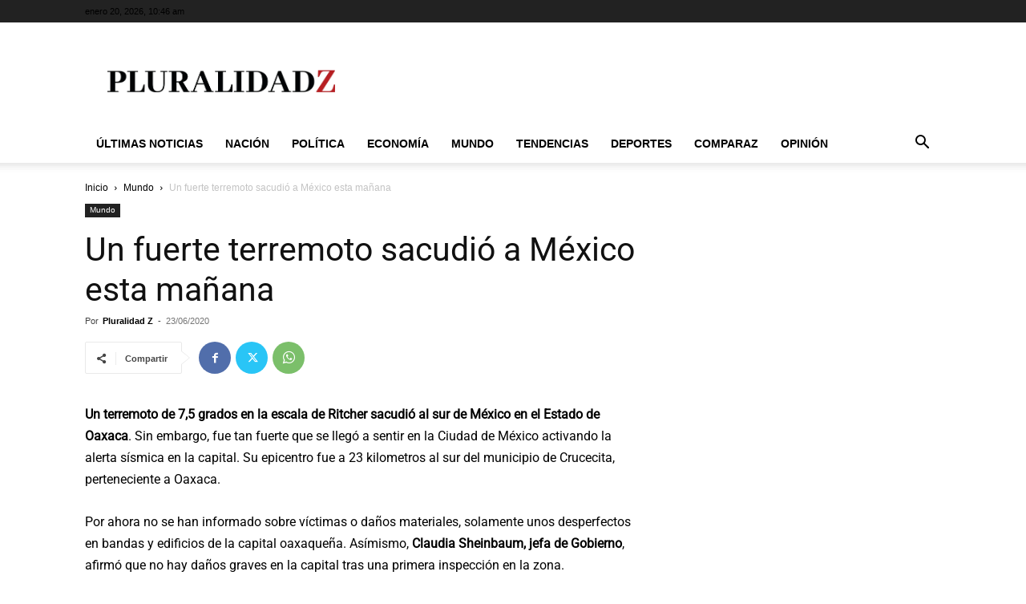

--- FILE ---
content_type: text/html; charset=utf-8
request_url: https://www.google.com/recaptcha/api2/aframe
body_size: 266
content:
<!DOCTYPE HTML><html><head><meta http-equiv="content-type" content="text/html; charset=UTF-8"></head><body><script nonce="nPQdr8RmBpEkk0lVyvaPCg">/** Anti-fraud and anti-abuse applications only. See google.com/recaptcha */ try{var clients={'sodar':'https://pagead2.googlesyndication.com/pagead/sodar?'};window.addEventListener("message",function(a){try{if(a.source===window.parent){var b=JSON.parse(a.data);var c=clients[b['id']];if(c){var d=document.createElement('img');d.src=c+b['params']+'&rc='+(localStorage.getItem("rc::a")?sessionStorage.getItem("rc::b"):"");window.document.body.appendChild(d);sessionStorage.setItem("rc::e",parseInt(sessionStorage.getItem("rc::e")||0)+1);localStorage.setItem("rc::h",'1768906008240');}}}catch(b){}});window.parent.postMessage("_grecaptcha_ready", "*");}catch(b){}</script></body></html>